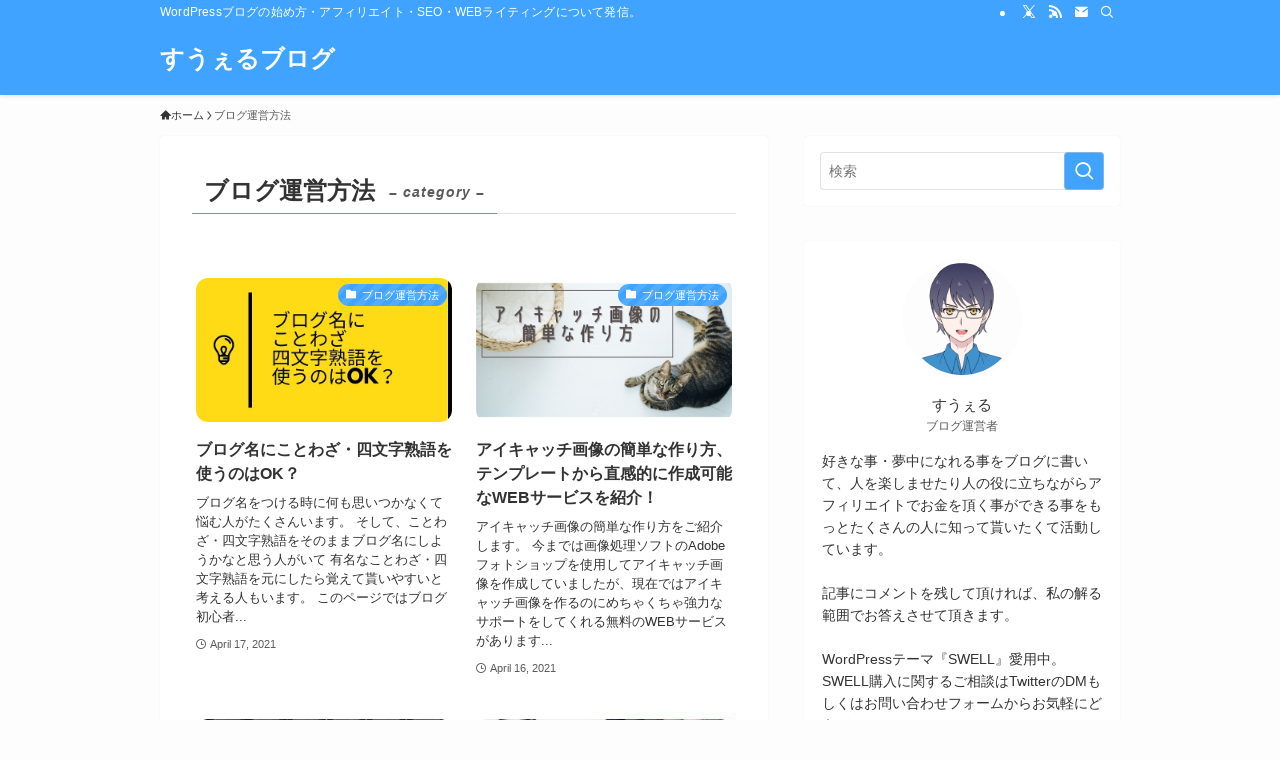

--- FILE ---
content_type: text/html; charset=UTF-8
request_url: https://swell-blog.com/category/blog-management-method/
body_size: 15968
content:
<!DOCTYPE html>
<html lang="ja" data-loaded="false" data-scrolled="false" data-spmenu="closed">
<head>
<meta charset="utf-8">
<meta name="format-detection" content="telephone=no">
<meta http-equiv="X-UA-Compatible" content="IE=edge">
<meta name="viewport" content="width=device-width, viewport-fit=cover">
<meta name='robots' content='max-image-preview:large' />
	<style>img:is([sizes="auto" i], [sizes^="auto," i]) { contain-intrinsic-size: 3000px 1500px }</style>
	<link rel='dns-prefetch' href='//www.google.com' />
<link rel="alternate" type="application/rss+xml" title="すうぇるブログ &raquo; フィード" href="https://swell-blog.com/feed/" />
<link rel="alternate" type="application/rss+xml" title="すうぇるブログ &raquo; コメントフィード" href="https://swell-blog.com/comments/feed/" />
<link rel="alternate" type="application/rss+xml" title="すうぇるブログ &raquo; ブログ運営方法 カテゴリーのフィード" href="https://swell-blog.com/category/blog-management-method/feed/" />

<!-- SEO SIMPLE PACK 3.2.1 -->
<title>ブログ運営方法 | すうぇるブログ</title>
<link rel="canonical" href="https://swell-blog.com/category/blog-management-method/">
<meta property="og:locale" content="ja_JP">
<meta property="og:type" content="website">
<meta property="og:title" content="ブログ運営方法 | すうぇるブログ">
<meta property="og:url" content="https://swell-blog.com/category/blog-management-method/">
<meta property="og:site_name" content="すうぇるブログ">
<meta name="twitter:card" content="summary_large_image">
<meta name="twitter:site" content="Swell_bloger">
<!-- / SEO SIMPLE PACK -->

<link rel='stylesheet' id='wp-block-library-css' href='https://swell-blog.com/wp-includes/css/dist/block-library/style.min.css?ver=6.8.3' type='text/css' media='all' />
<link rel='stylesheet' id='swell-icons-css' href='https://swell-blog.com/wp-content/themes/swell/build/css/swell-icons.css?ver=2.9.0' type='text/css' media='all' />
<link rel='stylesheet' id='main_style-css' href='https://swell-blog.com/wp-content/themes/swell/build/css/main.css?ver=2.9.0' type='text/css' media='all' />
<link rel='stylesheet' id='swell_blocks-css' href='https://swell-blog.com/wp-content/themes/swell/build/css/blocks.css?ver=2.9.0' type='text/css' media='all' />
<style id='swell_custom-inline-css' type='text/css'>
:root{--swl-fz--content:4vw;--swl-font_family:"游ゴシック体", "Yu Gothic", YuGothic, "Hiragino Kaku Gothic ProN", "Hiragino Sans", Meiryo, sans-serif;--swl-font_weight:500;--color_main:#3fa3ff;--color_text:#333;--color_link:#3fa3ff;--color_htag:#3fa3ff;--color_bg:#fdfdfd;--color_gradient1:#d8ffff;--color_gradient2:#87e7ff;--color_main_thin:rgba(79, 204, 255, 0.05 );--color_main_dark:rgba(47, 122, 191, 1 );--color_list_check:#3fa3ff;--color_list_num:#3fa3ff;--color_list_good:#86dd7b;--color_list_triangle:#f4e03a;--color_list_bad:#f36060;--color_faq_q:#d55656;--color_faq_a:#6599b7;--color_icon_good:#3cd250;--color_icon_good_bg:#ecffe9;--color_icon_bad:#4b73eb;--color_icon_bad_bg:#eafaff;--color_icon_info:#f578b4;--color_icon_info_bg:#fff0fa;--color_icon_announce:#ffa537;--color_icon_announce_bg:#fff5f0;--color_icon_pen:#7a7a7a;--color_icon_pen_bg:#f7f7f7;--color_icon_book:#787364;--color_icon_book_bg:#f8f6ef;--color_icon_point:#ffa639;--color_icon_check:#86d67c;--color_icon_batsu:#f36060;--color_icon_hatena:#5295cc;--color_icon_caution:#f7da38;--color_icon_memo:#84878a;--color_deep01:#dd1c1c;--color_deep02:#0066bf;--color_deep03:#45c413;--color_deep04:#f09f4d;--color_pale01:#fff2f0;--color_pale02:#f3f8fd;--color_pale03:#f1f9ee;--color_pale04:#fdf9ee;--color_mark_blue:#b7e3ff;--color_mark_green:#bdf9c3;--color_mark_yellow:#fcf69f;--color_mark_orange:#ffddbc;--border01:solid 1px var(--color_main);--border02:double 4px var(--color_main);--border03:dashed 2px var(--color_border);--border04:solid 4px var(--color_gray);--card_posts_thumb_ratio:56.25%;--list_posts_thumb_ratio:61.805%;--big_posts_thumb_ratio:56.25%;--thumb_posts_thumb_ratio:61.805%;--blogcard_thumb_ratio:56.25%;--color_header_bg:#3fa3ff;--color_header_text:#ffffff;--color_footer_bg:#3fa3ff;--color_footer_text:#ffffff;--container_size:960px;--article_size:880px;--logo_size_sp:48px;--logo_size_pc:40px;--logo_size_pcfix:32px;}.swl-cell-bg[data-icon="doubleCircle"]{--cell-icon-color:#ffc977}.swl-cell-bg[data-icon="circle"]{--cell-icon-color:#94e29c}.swl-cell-bg[data-icon="triangle"]{--cell-icon-color:#eeda2f}.swl-cell-bg[data-icon="close"]{--cell-icon-color:#ec9191}.swl-cell-bg[data-icon="hatena"]{--cell-icon-color:#93c9da}.swl-cell-bg[data-icon="check"]{--cell-icon-color:#94e29c}.swl-cell-bg[data-icon="line"]{--cell-icon-color:#9b9b9b}.cap_box[data-colset="col1"]{--capbox-color:#f59b5f;--capbox-color--bg:#fff8eb}.cap_box[data-colset="col2"]{--capbox-color:#dd3333;--capbox-color--bg:#ffffff}.cap_box[data-colset="col3"]{--capbox-color:#2fcd90;--capbox-color--bg:#eafaf2}.red_{--the-btn-color:#f74a4a;--the-btn-color2:#ffbc49;--the-solid-shadow: rgba(185, 56, 56, 1 )}.blue_{--the-btn-color:#338df4;--the-btn-color2:#35eaff;--the-solid-shadow: rgba(38, 106, 183, 1 )}.green_{--the-btn-color:#62d847;--the-btn-color2:#7bf7bd;--the-solid-shadow: rgba(74, 162, 53, 1 )}.is-style-btn_normal,.is-style-btn_shiny{--the-btn-bg: linear-gradient(100deg,var(--the-btn-color) 0%,var(--the-btn-color2) 100%)}.is-style-btn_normal{--the-btn-radius:80px}.is-style-btn_solid{--the-btn-radius:80px}.is-style-btn_shiny{--the-btn-radius:80px}.is-style-btn_line{--the-btn-radius:80px}.post_content blockquote{padding:1.5em 2em 1.5em 3em}.post_content blockquote::before{content:"";display:block;width:5px;height:calc(100% - 3em);top:1.5em;left:1.5em;border-left:solid 1px rgba(180,180,180,.75);border-right:solid 1px rgba(180,180,180,.75);}.mark_blue{background:repeating-linear-gradient(-45deg,var(--color_mark_blue),var(--color_mark_blue) 2px,transparent 2px,transparent 4px) no-repeat 0 .75em}.mark_green{background:repeating-linear-gradient(-45deg,var(--color_mark_green),var(--color_mark_green) 2px,transparent 2px,transparent 4px) no-repeat 0 .75em}.mark_yellow{background:repeating-linear-gradient(-45deg,var(--color_mark_yellow),var(--color_mark_yellow) 2px,transparent 2px,transparent 4px) no-repeat 0 .75em}.mark_orange{background:repeating-linear-gradient(-45deg,var(--color_mark_orange),var(--color_mark_orange) 2px,transparent 2px,transparent 4px) no-repeat 0 .75em}[class*="is-style-icon_"]{color:#333;border-width:0}[class*="is-style-big_icon_"]{border-width:2px;border-style:solid}[data-col="gray"] .c-balloon__text{background:#f7f7f7;border-color:#ccc}[data-col="gray"] .c-balloon__before{border-right-color:#f7f7f7}[data-col="green"] .c-balloon__text{background:#d1f8c2;border-color:#9ddd93}[data-col="green"] .c-balloon__before{border-right-color:#d1f8c2}[data-col="blue"] .c-balloon__text{background:#e2f6ff;border-color:#93d2f0}[data-col="blue"] .c-balloon__before{border-right-color:#e2f6ff}[data-col="red"] .c-balloon__text{background:#ffebeb;border-color:#f48789}[data-col="red"] .c-balloon__before{border-right-color:#ffebeb}[data-col="yellow"] .c-balloon__text{background:#f9f7d2;border-color:#fbe593}[data-col="yellow"] .c-balloon__before{border-right-color:#f9f7d2}.-type-list2 .p-postList__body::after,.-type-big .p-postList__body::after{content: "READ MORE »";}.c-postThumb__cat{background-color:#3fa3ff;color:#fff;background-image: repeating-linear-gradient(-45deg,rgba(255,255,255,.1),rgba(255,255,255,.1) 6px,transparent 6px,transparent 12px)}.post_content h2:where(:not([class^="swell-block-"]):not(.faq_q):not(.p-postList__title)){background:var(--color_htag);padding:.75em 1em;color:#fff}.post_content h2:where(:not([class^="swell-block-"]):not(.faq_q):not(.p-postList__title))::before{position:absolute;display:block;pointer-events:none;content:"";top:-4px;left:0;width:100%;height:calc(100% + 4px);box-sizing:content-box;border-top:solid 2px var(--color_htag);border-bottom:solid 2px var(--color_htag)}.post_content h3:where(:not([class^="swell-block-"]):not(.faq_q):not(.p-postList__title)){padding:0 .5em .5em}.post_content h3:where(:not([class^="swell-block-"]):not(.faq_q):not(.p-postList__title))::before{content:"";width:100%;height:2px;background: repeating-linear-gradient(90deg, var(--color_htag) 0%, var(--color_htag) 29.3%, rgba(150,150,150,.2) 29.3%, rgba(150,150,150,.2) 100%)}.post_content h4:where(:not([class^="swell-block-"]):not(.faq_q):not(.p-postList__title)){padding:0 0 0 16px;border-left:solid 2px var(--color_htag)}.l-header{box-shadow: 0 1px 4px rgba(0,0,0,.12)}.l-header__bar{color:#fff;background:var(--color_main)}.l-header__menuBtn{order:1}.l-header__customBtn{order:3}.c-gnav a::after{background:var(--color_main);width:100%;height:2px;transform:scaleX(0)}.p-spHeadMenu .menu-item.-current{border-bottom-color:var(--color_main)}.c-gnav > li:hover > a::after,.c-gnav > .-current > a::after{transform: scaleX(1)}.c-gnav .sub-menu{color:#333;background:#fff}#pagetop{border-radius:50%}.c-widget__title.-spmenu{padding:.5em .75em;border-radius:var(--swl-radius--2, 0px);background:var(--color_main);color:#fff;}.c-widget__title.-footer{padding:.5em}.c-widget__title.-footer::before{content:"";bottom:0;left:0;width:40%;z-index:1;background:var(--color_main)}.c-widget__title.-footer::after{content:"";bottom:0;left:0;width:100%;background:var(--color_border)}.c-secTitle{border-left:solid 2px var(--color_main);padding:0em .75em}.p-spMenu{color:#333}.p-spMenu__inner::before{background:#fdfdfd;opacity:1}.p-spMenu__overlay{background:#000;opacity:0.6}[class*="page-numbers"]{border-radius:50%;margin:4px;color:#fff;background-color:#dedede}.l-topTitleArea.c-filterLayer::before{background-color:#000;opacity:0.2;content:""}@media screen and (min-width: 960px){:root{}}@media screen and (max-width: 959px){:root{}.l-header__logo{order:2;text-align:center}}@media screen and (min-width: 600px){:root{--swl-fz--content:16px;}}@media screen and (max-width: 599px){:root{}}@media (min-width: 1088px) {.alignwide{left:-100px;width:calc(100% + 200px);}}@media (max-width: 1088px) {.-sidebar-off .swell-block-fullWide__inner.l-container .alignwide{left:0px;width:100%;}}:root{--swl-radius--2:2px;--swl-radius--4:4px;--swl-radius--8:8px}.c-categoryList__link,.c-tagList__link,.tag-cloud-link{border-radius:16px;padding:6px 10px}.-related .p-postList__thumb,.is-style-bg_gray,.is-style-bg_main,.is-style-bg_main_thin,.is-style-bg_stripe,.is-style-border_dg,.is-style-border_dm,.is-style-border_sg,.is-style-border_sm,.is-style-dent_box,.is-style-note_box,.is-style-stitch,[class*=is-style-big_icon_],input[type=number],input[type=text],textarea{border-radius:4px}.-ps-style-img .p-postList__link,.-type-thumb .p-postList__link,.p-postList__thumb{border-radius:12px;overflow:hidden;z-index:0}.c-widget .-type-list.-w-ranking .p-postList__item:before{border-radius:16px;left:2px;top:2px}.c-widget .-type-card.-w-ranking .p-postList__item:before{border-radius:0 0 4px 4px}.c-postThumb__cat{border-radius:16px;margin:.5em;padding:0 8px}.cap_box_ttl{border-radius:2px 2px 0 0}.cap_box_content{border-radius:0 0 2px 2px}.cap_box.is-style-small_ttl .cap_box_content{border-radius:0 2px 2px 2px}.cap_box.is-style-inner .cap_box_content,.cap_box.is-style-onborder_ttl .cap_box_content,.cap_box.is-style-onborder_ttl2 .cap_box_content,.cap_box.is-style-onborder_ttl2 .cap_box_ttl,.cap_box.is-style-shadow{border-radius:2px}.is-style-more_btn a,.p-postList__body:after,.submit{border-radius:40px}@media (min-width:960px){#sidebar .-type-list .p-postList__thumb{border-radius:8px}}@media not all and (min-width:960px){.-ps-style-img .p-postList__link,.-type-thumb .p-postList__link,.p-postList__thumb{border-radius:8px}}.l-header__bar{position:relative;width:100%}.l-header__bar .c-catchphrase{color:inherit;font-size:12px;letter-spacing:var(--swl-letter_spacing,.2px);line-height:14px;margin-right:auto;overflow:hidden;padding:4px 0;white-space:nowrap;width:50%}.l-header__bar .c-iconList .c-iconList__link{margin:0;padding:4px 6px}.l-header__barInner{align-items:center;display:flex;justify-content:flex-end}@media (min-width:960px){.-series .l-header__inner{align-items:stretch;display:flex}.-series .l-header__logo{align-items:center;display:flex;flex-wrap:wrap;margin-right:24px;padding:16px 0}.-series .l-header__logo .c-catchphrase{font-size:13px;padding:4px 0}.-series .c-headLogo{margin-right:16px}.-series-right .l-header__inner{justify-content:space-between}.-series-right .c-gnavWrap{margin-left:auto}.-series-right .w-header{margin-left:12px}.-series-left .w-header{margin-left:auto}}@media (min-width:960px) and (min-width:600px){.-series .c-headLogo{max-width:400px}}.c-gnav .sub-menu a:before,.c-listMenu a:before{-webkit-font-smoothing:antialiased;-moz-osx-font-smoothing:grayscale;font-family:icomoon!important;font-style:normal;font-variant:normal;font-weight:400;line-height:1;text-transform:none}.c-submenuToggleBtn{display:none}.c-listMenu a{padding:.75em 1em .75em 1.5em;transition:padding .25s}.c-listMenu a:hover{padding-left:1.75em;padding-right:.75em}.c-gnav .sub-menu a:before,.c-listMenu a:before{color:inherit;content:"\e921";display:inline-block;left:2px;position:absolute;top:50%;-webkit-transform:translateY(-50%);transform:translateY(-50%);vertical-align:middle}.widget_categories>ul>.cat-item>a,.wp-block-categories-list>li>a{padding-left:1.75em}.c-listMenu .children,.c-listMenu .sub-menu{margin:0}.c-listMenu .children a,.c-listMenu .sub-menu a{font-size:.9em;padding-left:2.5em}.c-listMenu .children a:before,.c-listMenu .sub-menu a:before{left:1em}.c-listMenu .children a:hover,.c-listMenu .sub-menu a:hover{padding-left:2.75em}.c-listMenu .children ul a,.c-listMenu .sub-menu ul a{padding-left:3.25em}.c-listMenu .children ul a:before,.c-listMenu .sub-menu ul a:before{left:1.75em}.c-listMenu .children ul a:hover,.c-listMenu .sub-menu ul a:hover{padding-left:3.5em}.c-gnav li:hover>.sub-menu{opacity:1;visibility:visible}.c-gnav .sub-menu:before{background:inherit;content:"";height:100%;left:0;position:absolute;top:0;width:100%;z-index:0}.c-gnav .sub-menu .sub-menu{left:100%;top:0;z-index:-1}.c-gnav .sub-menu a{padding-left:2em}.c-gnav .sub-menu a:before{left:.5em}.c-gnav .sub-menu a:hover .ttl{left:4px}:root{--color_content_bg:#fff;}.c-widget__title.-side{padding:0 .5em .5em}.c-widget__title.-side::before{content:"";bottom:0;left:0;width:40%;z-index:1;background:var(--color_main)}.c-widget__title.-side::after{content:"";bottom:0;left:0;width:100%;background:var(--color_border)}@media screen and (min-width: 960px){:root{}}@media screen and (max-width: 959px){:root{}}@media screen and (min-width: 600px){:root{}}@media screen and (max-width: 599px){:root{}}.l-content{padding-top:4vw}.p-breadcrumb+.l-content{padding-top:0}.-frame-on .l-mainContent{background:#fff;border-radius:var(--swl-radius--4,0);padding:3vw}.-frame-on-sidebar #sidebar .c-widget{background:#fff;border-radius:var(--swl-radius--4,0);padding:16px}.-frame-on-sidebar #sidebar .widget_swell_prof_widget{padding:0!important}.-frame-on-sidebar #sidebar .p-profileBox{background:#fff;border:none;color:#333}.-frame-on-sidebar #sidebar .calendar_wrap{border:none;padding:0}.-frame-border .l-mainContent,.-frame-border.-frame-on-sidebar #sidebar .c-widget{box-shadow:0 0 1px var(--swl-color_shadow)}.swell-block-fullWide__inner .alignwide{left:0;width:100%}.swell-block-fullWide__inner .alignfull{left:calc(0px - var(--swl-fw_inner_pad, 0))!important;margin-left:0!important;margin-right:0!important;width:calc(100% + var(--swl-fw_inner_pad, 0)*2)!important}@media not all and (min-width:960px){.alignwide,.l-content .alignfull{left:-3vw;width:calc(100% + 6vw)}.l-content{padding-left:2vw;padding-right:2vw}.-frame-on{--swl-pad_container:2vw;--swl-h2-margin--x:-3vw}.-frame-off-sidebar .l-sidebar{padding-left:1vw;padding-right:1vw}.swell-block-fullWide__inner.l-article{--swl-fw_inner_pad:calc(var(--swl-pad_container, 2vw) + 3vw)}.swell-block-fullWide__inner.l-container{--swl-fw_inner_pad:var(--swl-pad_container,2vw)}.swell-block-fullWide__inner.l-article .alignwide{left:-1.5vw;width:calc(100% + 3vw)}}@media (min-width:960px){.alignwide,.l-content .alignfull{left:-48px;width:calc(100% + 96px)}.l-content .c-widget .alignfull{left:-32px;width:calc(100% + 64px)}.-frame-on .l-mainContent{padding:32px}.swell-block-fullWide__inner.l-article{--swl-fw_inner_pad:calc(var(--swl-pad_post_content) + 32px)}.swell-block-fullWide__inner.l-container{--swl-fw_inner_pad:16px}.swell-block-fullWide__inner.l-article .alignwide{left:-16px;width:calc(100% + 32px)}}@media (min-width:600px){.l-content{padding-top:2em}}.-index-off .p-toc,.swell-toc-placeholder:empty{display:none}.p-toc.-modal{height:100%;margin:0;overflow-y:auto;padding:0}#main_content .p-toc{border-radius:var(--swl-radius--2,0);margin:4em auto;max-width:800px}#sidebar .p-toc{margin-top:-.5em}.p-toc .__pn:before{content:none!important;counter-increment:none}.p-toc .__prev{margin:0 0 1em}.p-toc .__next{margin:1em 0 0}.p-toc.is-omitted:not([data-omit=ct]) [data-level="2"] .p-toc__childList{height:0;margin-bottom:-.5em;visibility:hidden}.p-toc.is-omitted:not([data-omit=nest]){position:relative}.p-toc.is-omitted:not([data-omit=nest]):before{background:linear-gradient(hsla(0,0%,100%,0),var(--color_bg));bottom:5em;content:"";height:4em;left:0;opacity:.75;pointer-events:none;position:absolute;width:100%;z-index:1}.p-toc.is-omitted:not([data-omit=nest]):after{background:var(--color_bg);bottom:0;content:"";height:5em;left:0;opacity:.75;position:absolute;width:100%;z-index:1}.p-toc.is-omitted:not([data-omit=nest]) .__next,.p-toc.is-omitted:not([data-omit=nest]) [data-omit="1"]{display:none}.p-toc .p-toc__expandBtn{background-color:#f7f7f7;border:rgba(0,0,0,.2);border-radius:5em;box-shadow:0 0 0 1px #bbb;color:#333;display:block;font-size:14px;line-height:1.5;margin:.75em auto 0;min-width:6em;padding:.5em 1em;position:relative;transition:box-shadow .25s;z-index:2}.p-toc[data-omit=nest] .p-toc__expandBtn{display:inline-block;font-size:13px;margin:0 0 0 1.25em;padding:.5em .75em}.p-toc:not([data-omit=nest]) .p-toc__expandBtn:after,.p-toc:not([data-omit=nest]) .p-toc__expandBtn:before{border-top-color:inherit;border-top-style:dotted;border-top-width:3px;content:"";display:block;height:1px;position:absolute;top:calc(50% - 1px);transition:border-color .25s;width:100%;width:22px}.p-toc:not([data-omit=nest]) .p-toc__expandBtn:before{right:calc(100% + 1em)}.p-toc:not([data-omit=nest]) .p-toc__expandBtn:after{left:calc(100% + 1em)}.p-toc.is-expanded .p-toc__expandBtn{border-color:transparent}.p-toc__ttl{display:block;font-size:1.2em;line-height:1;position:relative;text-align:center}.p-toc__ttl:before{content:"\e918";display:inline-block;font-family:icomoon;margin-right:.5em;padding-bottom:2px;vertical-align:middle}#index_modal .p-toc__ttl{margin-bottom:.5em}.p-toc__list li{line-height:1.6}.p-toc__list>li+li{margin-top:.5em}.p-toc__list .p-toc__childList{padding-left:.5em}.p-toc__list [data-level="3"]{font-size:.9em}.p-toc__list .mininote{display:none}.post_content .p-toc__list{padding-left:0}#sidebar .p-toc__list{margin-bottom:0}#sidebar .p-toc__list .p-toc__childList{padding-left:0}.p-toc__link{color:inherit;font-size:inherit;text-decoration:none}.p-toc__link:hover{opacity:.8}.p-toc.-capbox{border:1px solid var(--color_main);overflow:hidden;padding:0 1em 1.5em}.p-toc.-capbox .p-toc__ttl{background-color:var(--color_main);color:#fff;margin:0 -1.5em 1.25em;padding:.5em}.p-toc.-capbox .p-toc__list{padding:0}@media (min-width:960px){#main_content .p-toc{width:92%}}@media (hover:hover){.p-toc .p-toc__expandBtn:hover{border-color:transparent;box-shadow:0 0 0 2px currentcolor}}@media (min-width:600px){.p-toc.-capbox .p-toc__list{padding-left:.25em}}
</style>
<link rel='stylesheet' id='swell-parts/footer-css' href='https://swell-blog.com/wp-content/themes/swell/build/css/modules/parts/footer.css?ver=2.9.0' type='text/css' media='all' />
<link rel='stylesheet' id='swell-page/term-css' href='https://swell-blog.com/wp-content/themes/swell/build/css/modules/page/term.css?ver=2.9.0' type='text/css' media='all' />
<style id='classic-theme-styles-inline-css' type='text/css'>
/*! This file is auto-generated */
.wp-block-button__link{color:#fff;background-color:#32373c;border-radius:9999px;box-shadow:none;text-decoration:none;padding:calc(.667em + 2px) calc(1.333em + 2px);font-size:1.125em}.wp-block-file__button{background:#32373c;color:#fff;text-decoration:none}
</style>
<style id='global-styles-inline-css' type='text/css'>
:root{--wp--preset--aspect-ratio--square: 1;--wp--preset--aspect-ratio--4-3: 4/3;--wp--preset--aspect-ratio--3-4: 3/4;--wp--preset--aspect-ratio--3-2: 3/2;--wp--preset--aspect-ratio--2-3: 2/3;--wp--preset--aspect-ratio--16-9: 16/9;--wp--preset--aspect-ratio--9-16: 9/16;--wp--preset--color--black: #000;--wp--preset--color--cyan-bluish-gray: #abb8c3;--wp--preset--color--white: #fff;--wp--preset--color--pale-pink: #f78da7;--wp--preset--color--vivid-red: #cf2e2e;--wp--preset--color--luminous-vivid-orange: #ff6900;--wp--preset--color--luminous-vivid-amber: #fcb900;--wp--preset--color--light-green-cyan: #7bdcb5;--wp--preset--color--vivid-green-cyan: #00d084;--wp--preset--color--pale-cyan-blue: #8ed1fc;--wp--preset--color--vivid-cyan-blue: #0693e3;--wp--preset--color--vivid-purple: #9b51e0;--wp--preset--color--swl-main: var(--color_main);--wp--preset--color--swl-main-thin: var(--color_main_thin);--wp--preset--color--swl-gray: var(--color_gray);--wp--preset--color--swl-deep-01: var(--color_deep01);--wp--preset--color--swl-deep-02: var(--color_deep02);--wp--preset--color--swl-deep-03: var(--color_deep03);--wp--preset--color--swl-deep-04: var(--color_deep04);--wp--preset--color--swl-pale-01: var(--color_pale01);--wp--preset--color--swl-pale-02: var(--color_pale02);--wp--preset--color--swl-pale-03: var(--color_pale03);--wp--preset--color--swl-pale-04: var(--color_pale04);--wp--preset--gradient--vivid-cyan-blue-to-vivid-purple: linear-gradient(135deg,rgba(6,147,227,1) 0%,rgb(155,81,224) 100%);--wp--preset--gradient--light-green-cyan-to-vivid-green-cyan: linear-gradient(135deg,rgb(122,220,180) 0%,rgb(0,208,130) 100%);--wp--preset--gradient--luminous-vivid-amber-to-luminous-vivid-orange: linear-gradient(135deg,rgba(252,185,0,1) 0%,rgba(255,105,0,1) 100%);--wp--preset--gradient--luminous-vivid-orange-to-vivid-red: linear-gradient(135deg,rgba(255,105,0,1) 0%,rgb(207,46,46) 100%);--wp--preset--gradient--very-light-gray-to-cyan-bluish-gray: linear-gradient(135deg,rgb(238,238,238) 0%,rgb(169,184,195) 100%);--wp--preset--gradient--cool-to-warm-spectrum: linear-gradient(135deg,rgb(74,234,220) 0%,rgb(151,120,209) 20%,rgb(207,42,186) 40%,rgb(238,44,130) 60%,rgb(251,105,98) 80%,rgb(254,248,76) 100%);--wp--preset--gradient--blush-light-purple: linear-gradient(135deg,rgb(255,206,236) 0%,rgb(152,150,240) 100%);--wp--preset--gradient--blush-bordeaux: linear-gradient(135deg,rgb(254,205,165) 0%,rgb(254,45,45) 50%,rgb(107,0,62) 100%);--wp--preset--gradient--luminous-dusk: linear-gradient(135deg,rgb(255,203,112) 0%,rgb(199,81,192) 50%,rgb(65,88,208) 100%);--wp--preset--gradient--pale-ocean: linear-gradient(135deg,rgb(255,245,203) 0%,rgb(182,227,212) 50%,rgb(51,167,181) 100%);--wp--preset--gradient--electric-grass: linear-gradient(135deg,rgb(202,248,128) 0%,rgb(113,206,126) 100%);--wp--preset--gradient--midnight: linear-gradient(135deg,rgb(2,3,129) 0%,rgb(40,116,252) 100%);--wp--preset--font-size--small: 0.9em;--wp--preset--font-size--medium: 1.1em;--wp--preset--font-size--large: 1.25em;--wp--preset--font-size--x-large: 42px;--wp--preset--font-size--xs: 0.75em;--wp--preset--font-size--huge: 1.6em;--wp--preset--spacing--20: 0.44rem;--wp--preset--spacing--30: 0.67rem;--wp--preset--spacing--40: 1rem;--wp--preset--spacing--50: 1.5rem;--wp--preset--spacing--60: 2.25rem;--wp--preset--spacing--70: 3.38rem;--wp--preset--spacing--80: 5.06rem;--wp--preset--shadow--natural: 6px 6px 9px rgba(0, 0, 0, 0.2);--wp--preset--shadow--deep: 12px 12px 50px rgba(0, 0, 0, 0.4);--wp--preset--shadow--sharp: 6px 6px 0px rgba(0, 0, 0, 0.2);--wp--preset--shadow--outlined: 6px 6px 0px -3px rgba(255, 255, 255, 1), 6px 6px rgba(0, 0, 0, 1);--wp--preset--shadow--crisp: 6px 6px 0px rgba(0, 0, 0, 1);}:where(.is-layout-flex){gap: 0.5em;}:where(.is-layout-grid){gap: 0.5em;}body .is-layout-flex{display: flex;}.is-layout-flex{flex-wrap: wrap;align-items: center;}.is-layout-flex > :is(*, div){margin: 0;}body .is-layout-grid{display: grid;}.is-layout-grid > :is(*, div){margin: 0;}:where(.wp-block-columns.is-layout-flex){gap: 2em;}:where(.wp-block-columns.is-layout-grid){gap: 2em;}:where(.wp-block-post-template.is-layout-flex){gap: 1.25em;}:where(.wp-block-post-template.is-layout-grid){gap: 1.25em;}.has-black-color{color: var(--wp--preset--color--black) !important;}.has-cyan-bluish-gray-color{color: var(--wp--preset--color--cyan-bluish-gray) !important;}.has-white-color{color: var(--wp--preset--color--white) !important;}.has-pale-pink-color{color: var(--wp--preset--color--pale-pink) !important;}.has-vivid-red-color{color: var(--wp--preset--color--vivid-red) !important;}.has-luminous-vivid-orange-color{color: var(--wp--preset--color--luminous-vivid-orange) !important;}.has-luminous-vivid-amber-color{color: var(--wp--preset--color--luminous-vivid-amber) !important;}.has-light-green-cyan-color{color: var(--wp--preset--color--light-green-cyan) !important;}.has-vivid-green-cyan-color{color: var(--wp--preset--color--vivid-green-cyan) !important;}.has-pale-cyan-blue-color{color: var(--wp--preset--color--pale-cyan-blue) !important;}.has-vivid-cyan-blue-color{color: var(--wp--preset--color--vivid-cyan-blue) !important;}.has-vivid-purple-color{color: var(--wp--preset--color--vivid-purple) !important;}.has-black-background-color{background-color: var(--wp--preset--color--black) !important;}.has-cyan-bluish-gray-background-color{background-color: var(--wp--preset--color--cyan-bluish-gray) !important;}.has-white-background-color{background-color: var(--wp--preset--color--white) !important;}.has-pale-pink-background-color{background-color: var(--wp--preset--color--pale-pink) !important;}.has-vivid-red-background-color{background-color: var(--wp--preset--color--vivid-red) !important;}.has-luminous-vivid-orange-background-color{background-color: var(--wp--preset--color--luminous-vivid-orange) !important;}.has-luminous-vivid-amber-background-color{background-color: var(--wp--preset--color--luminous-vivid-amber) !important;}.has-light-green-cyan-background-color{background-color: var(--wp--preset--color--light-green-cyan) !important;}.has-vivid-green-cyan-background-color{background-color: var(--wp--preset--color--vivid-green-cyan) !important;}.has-pale-cyan-blue-background-color{background-color: var(--wp--preset--color--pale-cyan-blue) !important;}.has-vivid-cyan-blue-background-color{background-color: var(--wp--preset--color--vivid-cyan-blue) !important;}.has-vivid-purple-background-color{background-color: var(--wp--preset--color--vivid-purple) !important;}.has-black-border-color{border-color: var(--wp--preset--color--black) !important;}.has-cyan-bluish-gray-border-color{border-color: var(--wp--preset--color--cyan-bluish-gray) !important;}.has-white-border-color{border-color: var(--wp--preset--color--white) !important;}.has-pale-pink-border-color{border-color: var(--wp--preset--color--pale-pink) !important;}.has-vivid-red-border-color{border-color: var(--wp--preset--color--vivid-red) !important;}.has-luminous-vivid-orange-border-color{border-color: var(--wp--preset--color--luminous-vivid-orange) !important;}.has-luminous-vivid-amber-border-color{border-color: var(--wp--preset--color--luminous-vivid-amber) !important;}.has-light-green-cyan-border-color{border-color: var(--wp--preset--color--light-green-cyan) !important;}.has-vivid-green-cyan-border-color{border-color: var(--wp--preset--color--vivid-green-cyan) !important;}.has-pale-cyan-blue-border-color{border-color: var(--wp--preset--color--pale-cyan-blue) !important;}.has-vivid-cyan-blue-border-color{border-color: var(--wp--preset--color--vivid-cyan-blue) !important;}.has-vivid-purple-border-color{border-color: var(--wp--preset--color--vivid-purple) !important;}.has-vivid-cyan-blue-to-vivid-purple-gradient-background{background: var(--wp--preset--gradient--vivid-cyan-blue-to-vivid-purple) !important;}.has-light-green-cyan-to-vivid-green-cyan-gradient-background{background: var(--wp--preset--gradient--light-green-cyan-to-vivid-green-cyan) !important;}.has-luminous-vivid-amber-to-luminous-vivid-orange-gradient-background{background: var(--wp--preset--gradient--luminous-vivid-amber-to-luminous-vivid-orange) !important;}.has-luminous-vivid-orange-to-vivid-red-gradient-background{background: var(--wp--preset--gradient--luminous-vivid-orange-to-vivid-red) !important;}.has-very-light-gray-to-cyan-bluish-gray-gradient-background{background: var(--wp--preset--gradient--very-light-gray-to-cyan-bluish-gray) !important;}.has-cool-to-warm-spectrum-gradient-background{background: var(--wp--preset--gradient--cool-to-warm-spectrum) !important;}.has-blush-light-purple-gradient-background{background: var(--wp--preset--gradient--blush-light-purple) !important;}.has-blush-bordeaux-gradient-background{background: var(--wp--preset--gradient--blush-bordeaux) !important;}.has-luminous-dusk-gradient-background{background: var(--wp--preset--gradient--luminous-dusk) !important;}.has-pale-ocean-gradient-background{background: var(--wp--preset--gradient--pale-ocean) !important;}.has-electric-grass-gradient-background{background: var(--wp--preset--gradient--electric-grass) !important;}.has-midnight-gradient-background{background: var(--wp--preset--gradient--midnight) !important;}.has-small-font-size{font-size: var(--wp--preset--font-size--small) !important;}.has-medium-font-size{font-size: var(--wp--preset--font-size--medium) !important;}.has-large-font-size{font-size: var(--wp--preset--font-size--large) !important;}.has-x-large-font-size{font-size: var(--wp--preset--font-size--x-large) !important;}
:where(.wp-block-post-template.is-layout-flex){gap: 1.25em;}:where(.wp-block-post-template.is-layout-grid){gap: 1.25em;}
:where(.wp-block-columns.is-layout-flex){gap: 2em;}:where(.wp-block-columns.is-layout-grid){gap: 2em;}
:root :where(.wp-block-pullquote){font-size: 1.5em;line-height: 1.6;}
</style>
<link rel='stylesheet' id='ponhiro-blocks-front-css' href='https://swell-blog.com/wp-content/plugins/useful-blocks/dist/css/front.css?ver=1.7.4' type='text/css' media='all' />
<style id='ponhiro-blocks-front-inline-css' type='text/css'>
:root{--pb_colset_yellow:#fdc44f;--pb_colset_yellow_thin:#fef9ed;--pb_colset_yellow_dark:#b4923a;--pb_colset_pink:#fd9392;--pb_colset_pink_thin:#ffefef;--pb_colset_pink_dark:#d07373;--pb_colset_green:#91c13e;--pb_colset_green_thin:#f2f8e8;--pb_colset_green_dark:#61841f;--pb_colset_blue:#6fc7e1;--pb_colset_blue_thin:#f0f9fc;--pb_colset_blue_dark:#419eb9;--pb_colset_cvbox_01_bg:#f5f5f5;--pb_colset_cvbox_01_list:#3190b7;--pb_colset_cvbox_01_btn:#91c13e;--pb_colset_cvbox_01_shadow:#628328;--pb_colset_cvbox_01_note:#fdc44f;--pb_colset_compare_01_l:#6fc7e1;--pb_colset_compare_01_l_bg:#f0f9fc;--pb_colset_compare_01_r:#ffa883;--pb_colset_compare_01_r_bg:#fff6f2;--pb_colset_iconbox_01:#6e828a;--pb_colset_iconbox_01_bg:#fff;--pb_colset_iconbox_01_icon:#ee8f81;--pb_colset_bargraph_01:#9dd9dd;--pb_colset_bargraph_01_bg:#fafafa;--pb_colset_bar_01:#f8db92;--pb_colset_bar_02:#fda9a8;--pb_colset_bar_03:#bdda8b;--pb_colset_bar_04:#a1c6f1;--pb_colset_rating_01_bg:#fafafa;--pb_colset_rating_01_text:#71828a;--pb_colset_rating_01_label:#71828a;--pb_colset_rating_01_point:#ee8f81;}.pb-iconbox__figure[data-iconset="01"]{background-image: url(https://swell-blog.com/wp-content/plugins/useful-blocks/assets/img/a_person.png)}.pb-iconbox__figure[data-iconset="02"]{background-image: url(https://swell-blog.com/wp-content/plugins/useful-blocks/assets/img/a_person.png)}.pb-iconbox__figure[data-iconset="03"]{background-image: url(https://swell-blog.com/wp-content/plugins/useful-blocks/assets/img/a_person.png)}.pb-iconbox__figure[data-iconset="04"]{background-image: url(https://swell-blog.com/wp-content/plugins/useful-blocks/assets/img/a_person.png)}
</style>

<noscript><link href="https://swell-blog.com/wp-content/themes/swell/build/css/noscript.css" rel="stylesheet"></noscript>
<link rel="https://api.w.org/" href="https://swell-blog.com/wp-json/" /><link rel="alternate" title="JSON" type="application/json" href="https://swell-blog.com/wp-json/wp/v2/categories/5" /><style type="text/css">.recentcomments a{display:inline !important;padding:0 !important;margin:0 !important;}</style><style type="text/css">.broken_link, a.broken_link {
	text-decoration: line-through;
}</style><link rel="icon" href="https://swell-blog.com/wp-content/uploads/2021/04/cropped-swellfabicon-32x32.png" sizes="32x32" />
<link rel="icon" href="https://swell-blog.com/wp-content/uploads/2021/04/cropped-swellfabicon-192x192.png" sizes="192x192" />
<link rel="apple-touch-icon" href="https://swell-blog.com/wp-content/uploads/2021/04/cropped-swellfabicon-180x180.png" />
<meta name="msapplication-TileImage" content="https://swell-blog.com/wp-content/uploads/2021/04/cropped-swellfabicon-270x270.png" />

<link rel="stylesheet" href="https://swell-blog.com/wp-content/themes/swell/build/css/print.css" media="print" >
<!-- Global site tag (gtag.js) - Google Analytics -->
<script async src="https://www.googletagmanager.com/gtag/js?id=G-RVKHC7MJ99"></script>
<script>
  window.dataLayer = window.dataLayer || [];
  function gtag(){dataLayer.push(arguments);}
  gtag('js', new Date());

  gtag('config', 'G-RVKHC7MJ99');
</script>
<meta name="p:domain_verify" content="1a08b67191427d1378384831b6719edb"/>
<script async defer data-pin-hover="true" data-pin-tall="true" src="//assets.pinterest.com/js/pinit.js"></script>
</head>
<body>
<div id="body_wrap" class="archive category category-blog-management-method category-5 wp-theme-swell -index-off -sidebar-on -frame-on -frame-on-sidebar -frame-border id_5" >
<div id="sp_menu" class="p-spMenu -left">
	<div class="p-spMenu__inner">
		<div class="p-spMenu__closeBtn">
			<button class="c-iconBtn -menuBtn c-plainBtn" data-onclick="toggleMenu" aria-label="メニューを閉じる">
				<i class="c-iconBtn__icon icon-close-thin"></i>
			</button>
		</div>
		<div class="p-spMenu__body">
			<div class="c-widget__title -spmenu">
				MENU			</div>
			<div class="p-spMenu__nav">
							</div>
					</div>
	</div>
	<div class="p-spMenu__overlay c-overlay" data-onclick="toggleMenu"></div>
</div>
<header id="header" class="l-header -series -series-right" data-spfix="0">
	<div class="l-header__bar pc_">
	<div class="l-header__barInner l-container">
		<div class="c-catchphrase">WordPressブログの始め方・アフィリエイト・SEO・WEBライティングについて発信。</div><ul class="c-iconList">
						<li class="c-iconList__item -twitter-x">
						<a href="https://twitter.com/Swell_bloger" target="_blank" rel="noopener" class="c-iconList__link u-fz-14 hov-flash" aria-label="twitter-x">
							<i class="c-iconList__icon icon-twitter-x" role="presentation"></i>
						</a>
					</li>
									<li class="c-iconList__item -rss">
						<a href="https://swell-blog.com/feed/" target="_blank" rel="noopener" class="c-iconList__link u-fz-14 hov-flash" aria-label="rss">
							<i class="c-iconList__icon icon-rss" role="presentation"></i>
						</a>
					</li>
									<li class="c-iconList__item -contact">
						<a href="https://swell-blog.com/contact/" target="_blank" rel="noopener" class="c-iconList__link u-fz-14 hov-flash" aria-label="contact">
							<i class="c-iconList__icon icon-contact" role="presentation"></i>
						</a>
					</li>
									<li class="c-iconList__item -search">
						<button class="c-iconList__link c-plainBtn u-fz-14 hov-flash" data-onclick="toggleSearch" aria-label="検索">
							<i class="c-iconList__icon icon-search" role="presentation"></i>
						</button>
					</li>
				</ul>
	</div>
</div>
	<div class="l-header__inner l-container">
		<div class="l-header__logo">
			<div class="c-headLogo -txt"><a href="https://swell-blog.com/" title="すうぇるブログ" class="c-headLogo__link" rel="home">すうぇるブログ</a></div>					</div>
		<nav id="gnav" class="l-header__gnav c-gnavWrap">
					<ul class="c-gnav">
								</ul>
			</nav>
		<div class="l-header__customBtn sp_">
			<button class="c-iconBtn c-plainBtn" data-onclick="toggleSearch" aria-label="検索ボタン">
			<i class="c-iconBtn__icon icon-search"></i>
					</button>
	</div>
<div class="l-header__menuBtn sp_">
	<button class="c-iconBtn -menuBtn c-plainBtn" data-onclick="toggleMenu" aria-label="メニューボタン">
		<i class="c-iconBtn__icon icon-menu-thin"></i>
			</button>
</div>
	</div>
	</header>
<div id="breadcrumb" class="p-breadcrumb -bg-on"><ol class="p-breadcrumb__list l-container"><li class="p-breadcrumb__item"><a href="https://swell-blog.com/" class="p-breadcrumb__text"><span class="__home icon-home"> ホーム</span></a></li><li class="p-breadcrumb__item"><span class="p-breadcrumb__text">ブログ運営方法</span></li></ol></div><div id="content" class="l-content l-container" >
<main id="main_content" class="l-mainContent l-article">
	<div class="l-mainContent__inner">
		<h1 class="c-pageTitle" data-style="b_bottom"><span class="c-pageTitle__inner">ブログ運営方法<small class="c-pageTitle__subTitle u-fz-14">– category –</small></span></h1>		<div class="p-termContent l-parent">
					<div class="c-tabBody p-postListTabBody">
				<div id="post_list_tab_1" class="c-tabBody__item" aria-hidden="false">
				<ul class="p-postList -type-card -pc-col2 -sp-col1"><li class="p-postList__item">
	<a href="https://swell-blog.com/blogname-saying/" class="p-postList__link">
		<div class="p-postList__thumb c-postThumb">
	<figure class="c-postThumb__figure">
		<img width="640" height="360"  src="[data-uri]" alt="" class="c-postThumb__img u-obf-cover lazyload" sizes="(min-width: 960px) 400px, 100vw" data-src="https://swell-blog.com/wp-content/uploads/2021/04/54fbc18d925d2bce12fa890653af5035.jpg" data-srcset="https://swell-blog.com/wp-content/uploads/2021/04/54fbc18d925d2bce12fa890653af5035.jpg 640w, https://swell-blog.com/wp-content/uploads/2021/04/54fbc18d925d2bce12fa890653af5035-300x169.jpg 300w" data-aspectratio="640/360" ><noscript><img src="https://swell-blog.com/wp-content/uploads/2021/04/54fbc18d925d2bce12fa890653af5035.jpg" class="c-postThumb__img u-obf-cover" alt=""></noscript>	</figure>
			<span class="c-postThumb__cat icon-folder" data-cat-id="5">ブログ運営方法</span>
	</div>
					<div class="p-postList__body">
				<h2 class="p-postList__title">ブログ名にことわざ・四文字熟語を使うのはOK？</h2>									<div class="p-postList__excerpt">
						ブログ名をつける時に何も思いつかなくて悩む人がたくさんいます。 そして、ことわざ・四文字熟語をそのままブログ名にしようかなと思う人がいて 有名なことわざ・四文字熟語を元にしたら覚えて貰いやすいと考える人もいます。 このページではブログ初心者...					</div>
								<div class="p-postList__meta">
					<div class="p-postList__times c-postTimes u-thin">
	<time class="c-postTimes__posted icon-posted" datetime="2021-04-17" aria-label="公開日">April 17, 2021</time></div>
				</div>
			</div>
			</a>
</li>
<li class="p-postList__item">
	<a href="https://swell-blog.com/eye-catch-create/" class="p-postList__link">
		<div class="p-postList__thumb c-postThumb">
	<figure class="c-postThumb__figure">
		<img width="640" height="360"  src="[data-uri]" alt="" class="c-postThumb__img u-obf-cover lazyload" sizes="(min-width: 960px) 400px, 100vw" data-src="https://swell-blog.com/wp-content/uploads/2021/04/1584d619b6be60075f33e287cfdcc893.jpg" data-srcset="https://swell-blog.com/wp-content/uploads/2021/04/1584d619b6be60075f33e287cfdcc893.jpg 640w, https://swell-blog.com/wp-content/uploads/2021/04/1584d619b6be60075f33e287cfdcc893-300x169.jpg 300w" data-aspectratio="640/360" ><noscript><img src="https://swell-blog.com/wp-content/uploads/2021/04/1584d619b6be60075f33e287cfdcc893.jpg" class="c-postThumb__img u-obf-cover" alt=""></noscript>	</figure>
			<span class="c-postThumb__cat icon-folder" data-cat-id="5">ブログ運営方法</span>
	</div>
					<div class="p-postList__body">
				<h2 class="p-postList__title">アイキャッチ画像の簡単な作り方、テンプレートから直感的に作成可能なWEBサービスを紹介！</h2>									<div class="p-postList__excerpt">
						アイキャッチ画像の簡単な作り方をご紹介します。 今までは画像処理ソフトのAdobeフォトショップを使用してアイキャッチ画像を作成していましたが、現在ではアイキャッチ画像を作るのにめちゃくちゃ強力なサポートをしてくれる無料のWEBサービスがあります...					</div>
								<div class="p-postList__meta">
					<div class="p-postList__times c-postTimes u-thin">
	<time class="c-postTimes__posted icon-posted" datetime="2021-04-16" aria-label="公開日">April 16, 2021</time></div>
				</div>
			</div>
			</a>
</li>
<li class="p-postList__item">
	<a href="https://swell-blog.com/100articles/" class="p-postList__link">
		<div class="p-postList__thumb c-postThumb">
	<figure class="c-postThumb__figure">
		<img width="640" height="336"  src="[data-uri]" alt="ブログ100記事" class="c-postThumb__img u-obf-cover lazyload" sizes="(min-width: 960px) 400px, 100vw" data-src="https://swell-blog.com/wp-content/uploads/2021/04/ebff8b82a31fc67986384ea6fc0ed2ea-1.jpg" data-srcset="https://swell-blog.com/wp-content/uploads/2021/04/ebff8b82a31fc67986384ea6fc0ed2ea-1.jpg 640w, https://swell-blog.com/wp-content/uploads/2021/04/ebff8b82a31fc67986384ea6fc0ed2ea-1-300x158.jpg 300w" data-aspectratio="640/336" ><noscript><img src="https://swell-blog.com/wp-content/uploads/2021/04/ebff8b82a31fc67986384ea6fc0ed2ea-1.jpg" class="c-postThumb__img u-obf-cover" alt=""></noscript>	</figure>
			<span class="c-postThumb__cat icon-folder" data-cat-id="5">ブログ運営方法</span>
	</div>
					<div class="p-postList__body">
				<h2 class="p-postList__title">ブログ100記事書いてアクセスなしや０で増えないのはありえない！</h2>									<div class="p-postList__excerpt">
						ブログ100記事書いてアクセスなしや０、増えないという事はまずないし、１円も稼げないというのもありえません。 但し、正しい方法で100記事を積み上げた場合です。 間違ったやり方だと100記事、200記事そして300記事書いたとしてもアクセスが0で増えない...					</div>
								<div class="p-postList__meta">
					<div class="p-postList__times c-postTimes u-thin">
	<time class="c-postTimes__posted icon-posted" datetime="2021-04-14" aria-label="公開日">April 14, 2021</time></div>
				</div>
			</div>
			</a>
</li>
<li class="p-postList__item">
	<a href="https://swell-blog.com/profile-how-to-make/" class="p-postList__link">
		<div class="p-postList__thumb c-postThumb">
	<figure class="c-postThumb__figure">
		<img width="640" height="427"  src="[data-uri]" alt="プロフィール" class="c-postThumb__img u-obf-cover lazyload" sizes="(min-width: 960px) 400px, 100vw" data-src="https://swell-blog.com/wp-content/uploads/2021/04/7d91004b6fff1ccfe845364098e9ed9f.jpg" data-srcset="https://swell-blog.com/wp-content/uploads/2021/04/7d91004b6fff1ccfe845364098e9ed9f.jpg 640w, https://swell-blog.com/wp-content/uploads/2021/04/7d91004b6fff1ccfe845364098e9ed9f-300x200.jpg 300w" data-aspectratio="640/427" ><noscript><img src="https://swell-blog.com/wp-content/uploads/2021/04/7d91004b6fff1ccfe845364098e9ed9f.jpg" class="c-postThumb__img u-obf-cover" alt=""></noscript>	</figure>
			<span class="c-postThumb__cat icon-folder" data-cat-id="5">ブログ運営方法</span>
	</div>
					<div class="p-postList__body">
				<h2 class="p-postList__title">運営者情報の作り方、雛形・テンプレートより効果的な書き方</h2>									<div class="p-postList__excerpt">
						Webサイトやブログに運営者情報は必須です。 アドセンスブログ向けの雛形・テンプレートで運営者情報と連絡先、プライバシーポリシーだけというパターンもありますが、トレンドブログ以外はちゃんと自己紹介文を書くのがおすすめです。 このページでは運営...					</div>
								<div class="p-postList__meta">
					<div class="p-postList__times c-postTimes u-thin">
	<time class="c-postTimes__posted icon-posted" datetime="2021-04-12" aria-label="公開日">April 12, 2021</time></div>
				</div>
			</div>
			</a>
</li>
<li class="p-postList__item">
	<a href="https://swell-blog.com/blog-name/" class="p-postList__link">
		<div class="p-postList__thumb c-postThumb">
	<figure class="c-postThumb__figure">
		<img width="640" height="426"  src="[data-uri]" alt="" class="c-postThumb__img u-obf-cover lazyload" sizes="(min-width: 960px) 400px, 100vw" data-src="https://swell-blog.com/wp-content/uploads/2021/04/f6d6ee2f064d259dd7ba84e4aee41bc7.jpg" data-srcset="https://swell-blog.com/wp-content/uploads/2021/04/f6d6ee2f064d259dd7ba84e4aee41bc7.jpg 640w, https://swell-blog.com/wp-content/uploads/2021/04/f6d6ee2f064d259dd7ba84e4aee41bc7-300x200.jpg 300w" data-aspectratio="640/426" ><noscript><img src="https://swell-blog.com/wp-content/uploads/2021/04/f6d6ee2f064d259dd7ba84e4aee41bc7.jpg" class="c-postThumb__img u-obf-cover" alt=""></noscript>	</figure>
			<span class="c-postThumb__cat icon-folder" data-cat-id="5">ブログ運営方法</span>
	</div>
					<div class="p-postList__body">
				<h2 class="p-postList__title">ブログ名の決め方、思いつかない時にはどうしたらいい？</h2>									<div class="p-postList__excerpt">
						ブログ名（ブログタイトル）とはあなたが運営するブログの顔です。 SEO的（検索結果上位表示）にどうなのか？ ブログ名が思いつかないという悩みもあると思います。 ブログ名はぶっちゃけ適当でも問題ないのですが、記事更新のモチベーションを高める為に...					</div>
								<div class="p-postList__meta">
					<div class="p-postList__times c-postTimes u-thin">
	<time class="c-postTimes__posted icon-posted" datetime="2021-04-09" aria-label="公開日">April 9, 2021</time></div>
				</div>
			</div>
			</a>
</li>
<li class="p-postList__item">
	<a href="https://swell-blog.com/domain-get/" class="p-postList__link">
		<div class="p-postList__thumb c-postThumb">
	<figure class="c-postThumb__figure">
		<img width="640" height="427"  src="[data-uri]" alt="ドメイン" class="c-postThumb__img u-obf-cover lazyload" sizes="(min-width: 960px) 400px, 100vw" data-src="https://swell-blog.com/wp-content/uploads/2021/04/c66448aea54dd89aaa351722d4dfabb9.jpg" data-srcset="https://swell-blog.com/wp-content/uploads/2021/04/c66448aea54dd89aaa351722d4dfabb9.jpg 640w, https://swell-blog.com/wp-content/uploads/2021/04/c66448aea54dd89aaa351722d4dfabb9-300x200.jpg 300w" data-aspectratio="640/427" ><noscript><img src="https://swell-blog.com/wp-content/uploads/2021/04/c66448aea54dd89aaa351722d4dfabb9.jpg" class="c-postThumb__img u-obf-cover" alt=""></noscript>	</figure>
			<span class="c-postThumb__cat icon-folder" data-cat-id="5">ブログ運営方法</span>
	</div>
					<div class="p-postList__body">
				<h2 class="p-postList__title">ドメインを取得する方法</h2>									<div class="p-postList__excerpt">
						ドメインを取得する方法を簡単に解説します。 ドメインとは「○○.com」や「○○.net」の事で 当ブログだと「swell-blog.com」がドメインとなります。 インターネット上の住所を取得するようなものです。 ドメイン取得の流れは以下となります。 ドメイン名を決...					</div>
								<div class="p-postList__meta">
					<div class="p-postList__times c-postTimes u-thin">
	<time class="c-postTimes__posted icon-posted" datetime="2021-04-09" aria-label="公開日">April 9, 2021</time></div>
				</div>
			</div>
			</a>
</li>
</ul><div class="c-pagination">
<span class="page-numbers current">1</span></div>
				</div>
								</div>
					</div>
	</div>
</main>
<aside id="sidebar" class="l-sidebar">
	<div id="search-2" class="c-widget widget_search"><form role="search" method="get" class="c-searchForm" action="https://swell-blog.com/" role="search">
	<input type="text" value="" name="s" class="c-searchForm__s s" placeholder="検索" aria-label="検索ワード">
	<button type="submit" class="c-searchForm__submit icon-search hov-opacity u-bg-main" value="search" aria-label="検索を実行する"></button>
</form>
</div><div id="swell_prof_widget-2" class="c-widget widget_swell_prof_widget"><div class="p-profileBox">
				<figure class="p-profileBox__icon">
			<img width="120" height="120"  src="[data-uri]" alt="" class="p-profileBox__iconImg lazyload" sizes="(max-width: 120px) 100vw, 120px" data-src="https://swell-blog.com/wp-content/uploads/2021/04/6f124618975aee9541a1a1301f23f54e-300x300.png" data-srcset="https://swell-blog.com/wp-content/uploads/2021/04/6f124618975aee9541a1a1301f23f54e-300x300.png 300w, https://swell-blog.com/wp-content/uploads/2021/04/6f124618975aee9541a1a1301f23f54e-150x150.png 150w, https://swell-blog.com/wp-content/uploads/2021/04/6f124618975aee9541a1a1301f23f54e.png 607w" data-aspectratio="120/120" ><noscript><img src="https://swell-blog.com/wp-content/uploads/2021/04/6f124618975aee9541a1a1301f23f54e-300x300.png" class="p-profileBox__iconImg" alt=""></noscript>		</figure>
		<div class="p-profileBox__name u-fz-m">
		すうぇる	</div>
			<div class="p-profileBox__job u-thin">
			ブログ運営者		</div>
				<div class="p-profileBox__text">
			好きな事・夢中になれる事をブログに書いて、人を楽しませたり人の役に立ちながらアフィリエイトでお金を頂く事ができる事をもっとたくさんの人に知って貰いたくて活動しています。<br />
<br />
記事にコメントを残して頂ければ、私の解る範囲でお答えさせて頂きます。<br />
<br />
WordPressテーマ『SWELL』愛用中。<br />
SWELL購入に関するご相談はTwitterのDMもしくはお問い合わせフォームからお気軽にどうぞ。							<div class="p-profileBox__btn is-style-btn_normal">
					<a href="https://swell-blog.com/profile/" style="background:#1e73be" class="p-profileBox__btnLink">
						プロフィール詳細はこちら					</a>
				</div>
					</div>
		<ul class="c-iconList p-profileBox__iconList is-style-circle">
						<li class="c-iconList__item -twitter-x">
						<a href="https://twitter.com/Swell_bloger" target="_blank" rel="noopener" class="c-iconList__link u-fz-14 hov-flash-up" aria-label="twitter-x">
							<i class="c-iconList__icon icon-twitter-x" role="presentation"></i>
						</a>
					</li>
									<li class="c-iconList__item -rss">
						<a href="https://swell-blog.com/feed/" target="_blank" rel="noopener" class="c-iconList__link u-fz-14 hov-flash-up" aria-label="rss">
							<i class="c-iconList__icon icon-rss" role="presentation"></i>
						</a>
					</li>
									<li class="c-iconList__item -contact">
						<a href="https://swell-blog.com/contact/" target="_blank" rel="noopener" class="c-iconList__link u-fz-14 hov-flash-up" aria-label="contact">
							<i class="c-iconList__icon icon-contact" role="presentation"></i>
						</a>
					</li>
				</ul>
</div>
</div><div id="categories-2" class="c-widget c-listMenu widget_categories"><div class="c-widget__title -side">カテゴリー</div>
			<ul>
					<li class="cat-item cat-item-15"><a href="https://swell-blog.com/category/swell/">SWELL</a>
</li>
	<li class="cat-item cat-item-3"><a href="https://swell-blog.com/category/wordpress/">WordPress</a>
</li>
	<li class="cat-item cat-item-5 current-cat"><a aria-current="page" href="https://swell-blog.com/category/blog-management-method/">ブログ運営方法</a>
</li>
	<li class="cat-item cat-item-6"><a href="https://swell-blog.com/category/affiliate/">アフィリエイト</a>
</li>
	<li class="cat-item cat-item-4"><a href="https://swell-blog.com/category/seo/">SEO</a>
</li>
			</ul>

			</div><div id="recent-posts-2" class="c-widget widget_recent_entries"><div class="c-widget__title -side">最近の投稿</div><ul>				<li>
					<a href="https://swell-blog.com/swell-adsense/">
						SWELLはアドセンスにおすすめ？設定や広告位置を解説											</a>
				</li>
							<li>
					<a href="https://swell-blog.com/header-telephone-number-button/">
						SWELLのヘッダーの右上に電話番号やボタンを設置する方法											</a>
				</li>
							<li>
					<a href="https://swell-blog.com/swell-affinger6/">
						SWELLとAFFINGER6を比較！おすすめはどっち？失敗しない選び方											</a>
				</li>
							<li>
					<a href="https://swell-blog.com/swell-server/">
						SWELLのレンタルサーバーはどこがおすすめ？初心者と中級者向けを紹介！											</a>
				</li>
							<li>
					<a href="https://swell-blog.com/swell-revenue/">
						SWELLで収益が上がる！収益化が可能な損しないおすすめテーマです。											</a>
				</li>
			</ul></div><div id="recent-comments-2" class="c-widget widget_recent_comments"><div class="c-widget__title -side">最近のコメント</div><ul id="recentcomments"></ul></div><div id="archives-2" class="c-widget c-listMenu widget_archive"><div class="c-widget__title -side">アーカイブ</div>
			<ul>
				<li><a href="https://swell-blog.com/2021/11/">2021年11月<span class="post_count"></span></a></li><li><a href="https://swell-blog.com/2021/10/">2021年10月<span class="post_count"></span></a></li><li><a href="https://swell-blog.com/2021/09/">2021年9月<span class="post_count"></span></a></li><li><a href="https://swell-blog.com/2021/08/">2021年8月<span class="post_count"></span></a></li><li><a href="https://swell-blog.com/2021/05/">2021年5月<span class="post_count"></span></a></li><li><a href="https://swell-blog.com/2021/04/">2021年4月<span class="post_count"></span></a></li>			</ul>

			</div><div id="tag_cloud-2" class="c-widget widget_tag_cloud"><div class="c-widget__title -side">タグ</div><div class="tagcloud"><a href="https://swell-blog.com/tag/amp/" class="tag-cloud-link hov-flash-up tag-link-27 tag-link-position-1" style="font-size: 8pt;" aria-label="AMP (1個の項目)">AMP</a>
<a href="https://swell-blog.com/tag/classic-editor/" class="tag-cloud-link hov-flash-up tag-link-17 tag-link-position-2" style="font-size: 8pt;" aria-label="Classic Editor (1個の項目)">Classic Editor</a>
<a href="https://swell-blog.com/tag/cocoon/" class="tag-cloud-link hov-flash-up tag-link-34 tag-link-position-3" style="font-size: 8pt;" aria-label="Cocoon (1個の項目)">Cocoon</a>
<a href="https://swell-blog.com/tag/contact-form-7/" class="tag-cloud-link hov-flash-up tag-link-20 tag-link-position-4" style="font-size: 8pt;" aria-label="Contact Form 7 (1個の項目)">Contact Form 7</a>
<a href="https://swell-blog.com/tag/contact-form-by-wpforms/" class="tag-cloud-link hov-flash-up tag-link-19 tag-link-position-5" style="font-size: 8pt;" aria-label="Contact Form by WPForms (1個の項目)">Contact Form by WPForms</a>
<a href="https://swell-blog.com/tag/%e3%81%8a%e3%81%99%e3%81%99%e3%82%81/" class="tag-cloud-link hov-flash-up tag-link-42 tag-link-position-6" style="font-size: 8pt;" aria-label="おすすめ (1個の項目)">おすすめ</a>
<a href="https://swell-blog.com/tag/%e3%81%8a%e5%95%8f%e3%81%84%e5%90%88%e3%82%8f%e3%81%9b%e3%83%95%e3%82%a9%e3%83%bc%e3%83%a0/" class="tag-cloud-link hov-flash-up tag-link-18 tag-link-position-7" style="font-size: 22pt;" aria-label="お問い合わせフォーム (2個の項目)">お問い合わせフォーム</a>
<a href="https://swell-blog.com/tag/%e3%82%a2%e3%82%a4%e3%82%ad%e3%83%a3%e3%83%83%e3%83%81/" class="tag-cloud-link hov-flash-up tag-link-16 tag-link-position-8" style="font-size: 22pt;" aria-label="アイキャッチ (2個の項目)">アイキャッチ</a>
<a href="https://swell-blog.com/tag/%e3%82%a2%e3%83%89%e3%82%bb%e3%83%b3%e3%82%b9/" class="tag-cloud-link hov-flash-up tag-link-44 tag-link-position-9" style="font-size: 8pt;" aria-label="アドセンス (1個の項目)">アドセンス</a>
<a href="https://swell-blog.com/tag/%e3%82%a2%e3%83%95%e3%82%a3%e3%83%aa%e3%82%a8%e3%82%a4%e3%83%88/" class="tag-cloud-link hov-flash-up tag-link-23 tag-link-position-10" style="font-size: 22pt;" aria-label="アフィリエイト (2個の項目)">アフィリエイト</a>
<a href="https://swell-blog.com/tag/%e3%82%b5%e3%82%a4%e3%83%88%e3%82%bf%e3%82%a4%e3%83%88%e3%83%ab/" class="tag-cloud-link hov-flash-up tag-link-38 tag-link-position-11" style="font-size: 8pt;" aria-label="サイトタイトル (1個の項目)">サイトタイトル</a>
<a href="https://swell-blog.com/tag/%e3%82%bb%e3%83%bc%e3%83%ab/" class="tag-cloud-link hov-flash-up tag-link-26 tag-link-position-12" style="font-size: 8pt;" aria-label="セール (1個の項目)">セール</a>
<a href="https://swell-blog.com/tag/%e3%83%87%e3%83%a2%e3%82%b5%e3%82%a4%e3%83%88/" class="tag-cloud-link hov-flash-up tag-link-29 tag-link-position-13" style="font-size: 8pt;" aria-label="デモサイト (1個の項目)">デモサイト</a>
<a href="https://swell-blog.com/tag/%e3%83%88%e3%83%83%e3%83%97%e3%83%9a%e3%83%bc%e3%82%b8/" class="tag-cloud-link hov-flash-up tag-link-37 tag-link-position-14" style="font-size: 8pt;" aria-label="トップページ (1個の項目)">トップページ</a>
<a href="https://swell-blog.com/tag/%e3%83%91%e3%83%bc%e3%83%9e%e3%83%aa%e3%83%b3%e3%82%af/" class="tag-cloud-link hov-flash-up tag-link-31 tag-link-position-15" style="font-size: 8pt;" aria-label="パーマリンク (1個の項目)">パーマリンク</a>
<a href="https://swell-blog.com/tag/%e3%83%95%e3%82%a1%e3%83%93%e3%82%b3%e3%83%b3/" class="tag-cloud-link hov-flash-up tag-link-28 tag-link-position-16" style="font-size: 8pt;" aria-label="ファビコン (1個の項目)">ファビコン</a>
<a href="https://swell-blog.com/tag/%e3%83%96%e3%83%ad%e3%82%b0%e5%90%8d/" class="tag-cloud-link hov-flash-up tag-link-14 tag-link-position-17" style="font-size: 22pt;" aria-label="ブログ名 (2個の項目)">ブログ名</a>
<a href="https://swell-blog.com/tag/%e3%83%98%e3%83%83%e3%83%80%e3%83%bc/" class="tag-cloud-link hov-flash-up tag-link-43 tag-link-position-18" style="font-size: 8pt;" aria-label="ヘッダー (1個の項目)">ヘッダー</a>
<a href="https://swell-blog.com/tag/%e3%83%ac%e3%83%b3%e3%82%bf%e3%83%ab%e3%82%b5%e3%83%bc%e3%83%90%e3%83%bc/" class="tag-cloud-link hov-flash-up tag-link-41 tag-link-position-19" style="font-size: 8pt;" aria-label="レンタルサーバー (1個の項目)">レンタルサーバー</a>
<a href="https://swell-blog.com/tag/%e5%88%9d%e5%bf%83%e8%80%85/" class="tag-cloud-link hov-flash-up tag-link-22 tag-link-position-20" style="font-size: 22pt;" aria-label="初心者 (2個の項目)">初心者</a>
<a href="https://swell-blog.com/tag/%e5%8f%8e%e7%9b%8a/" class="tag-cloud-link hov-flash-up tag-link-40 tag-link-position-21" style="font-size: 8pt;" aria-label="収益 (1個の項目)">収益</a>
<a href="https://swell-blog.com/tag/%e6%af%94%e8%bc%83/" class="tag-cloud-link hov-flash-up tag-link-32 tag-link-position-22" style="font-size: 22pt;" aria-label="比較 (2個の項目)">比較</a>
<a href="https://swell-blog.com/tag/%e7%89%b9%e5%85%b8/" class="tag-cloud-link hov-flash-up tag-link-21 tag-link-position-23" style="font-size: 8pt;" aria-label="特典 (1個の項目)">特典</a>
<a href="https://swell-blog.com/tag/%e7%9d%80%e3%81%9b%e6%9b%bf%e3%81%88/" class="tag-cloud-link hov-flash-up tag-link-30 tag-link-position-24" style="font-size: 8pt;" aria-label="着せ替え (1個の項目)">着せ替え</a>
<a href="https://swell-blog.com/tag/%e7%a7%bb%e8%a1%8c/" class="tag-cloud-link hov-flash-up tag-link-33 tag-link-position-25" style="font-size: 8pt;" aria-label="移行 (1個の項目)">移行</a>
<a href="https://swell-blog.com/tag/%e8%87%aa%e5%b7%b1%e3%82%a2%e3%83%95%e3%82%a3%e3%83%aa%e3%82%a8%e3%82%a4%e3%83%88/" class="tag-cloud-link hov-flash-up tag-link-24 tag-link-position-26" style="font-size: 8pt;" aria-label="自己アフィリエイト (1個の項目)">自己アフィリエイト</a>
<a href="https://swell-blog.com/tag/%e9%a0%98%e5%8f%8e%e6%9b%b8/" class="tag-cloud-link hov-flash-up tag-link-25 tag-link-position-27" style="font-size: 8pt;" aria-label="領収書 (1個の項目)">領収書</a>
<a href="https://swell-blog.com/tag/%e9%ab%98%e9%80%9f%e5%8c%96/" class="tag-cloud-link hov-flash-up tag-link-39 tag-link-position-28" style="font-size: 8pt;" aria-label="高速化 (1個の項目)">高速化</a></div>
</div><div id="custom_html-2" class="widget_text c-widget widget_custom_html"><div class="c-widget__title -side">ブログランキング参加中</div><div class="textwidget custom-html-widget"><a href="https://blog.blogmura.com/accessup/ranking/in?p_cid=11099668" target="_blank" ><img src="[data-uri]" data-src="https://b.blogmura.com/blog/accessup/88_31.gif" width="88" height="31" border="0" alt="にほんブログ村 ブログブログ ブログアクセスアップへ"  data-aspectratio="88/31" class="lazyload" ><noscript><img src="https://b.blogmura.com/blog/accessup/88_31.gif" width="88" height="31" border="0" alt="にほんブログ村 ブログブログ ブログアクセスアップへ" ></noscript></a><br /><a href="https://blog.blogmura.com/accessup/ranking/in?p_cid=11099668">にほんブログ村</a></div></div><div id="fix_sidebar" class="w-fixSide pc_"><div id="swell_index-2" class="c-widget widget_swell_index"><div class="c-widget__title -side">目次</div><div class="p-toc post_content"></div></div></div></aside>
</div>
<footer id="footer" class="l-footer">
	<div class="l-footer__inner">
			<div class="l-footer__foot">
			<div class="l-container">
			<ul class="l-footer__nav"><li class="menu-item menu-item-type-custom menu-item-object-custom menu-item-home menu-item-28"><a href="https://swell-blog.com/">ホーム</a></li>
<li class="menu-item menu-item-type-post_type menu-item-object-page menu-item-32"><a href="https://swell-blog.com/profile/">運営者情報</a></li>
<li class="menu-item menu-item-type-post_type menu-item-object-page menu-item-30"><a href="https://swell-blog.com/contact/">お問い合わせ</a></li>
<li class="menu-item menu-item-type-post_type menu-item-object-page menu-item-privacy-policy menu-item-29"><a rel="privacy-policy" href="https://swell-blog.com/privacy-policy/">プライバシーポリシー</a></li>
<li class="menu-item menu-item-type-post_type menu-item-object-page menu-item-31"><a href="https://swell-blog.com/sitemap/">サイトマップ</a></li>
</ul>			<p class="copyright">
				<span lang="en">&copy;</span>
				2021 すうぇるブログ.			</p>
					</div>
	</div>
</div>
</footer>
<div class="p-fixBtnWrap">
	
			<button id="pagetop" class="c-fixBtn c-plainBtn hov-bg-main" data-onclick="pageTop" aria-label="ページトップボタン" data-has-text="">
			<i class="c-fixBtn__icon icon-chevron-up" role="presentation"></i>
					</button>
	</div>

<div id="search_modal" class="c-modal p-searchModal">
	<div class="c-overlay" data-onclick="toggleSearch"></div>
	<div class="p-searchModal__inner">
		<form role="search" method="get" class="c-searchForm" action="https://swell-blog.com/" role="search">
	<input type="text" value="" name="s" class="c-searchForm__s s" placeholder="検索" aria-label="検索ワード">
	<button type="submit" class="c-searchForm__submit icon-search hov-opacity u-bg-main" value="search" aria-label="検索を実行する"></button>
</form>
		<button class="c-modal__close c-plainBtn" data-onclick="toggleSearch">
			<i class="icon-batsu"></i> 閉じる		</button>
	</div>
</div>
</div><!--/ #all_wrapp-->
<div class="l-scrollObserver" aria-hidden="true"></div><script type="speculationrules">
{"prefetch":[{"source":"document","where":{"and":[{"href_matches":"\/*"},{"not":{"href_matches":["\/wp-*.php","\/wp-admin\/*","\/wp-content\/uploads\/*","\/wp-content\/*","\/wp-content\/plugins\/*","\/wp-content\/themes\/swell\/*","\/*\\?(.+)"]}},{"not":{"selector_matches":"a[rel~=\"nofollow\"]"}},{"not":{"selector_matches":".no-prefetch, .no-prefetch a"}}]},"eagerness":"conservative"}]}
</script>
<script type="text/javascript" id="swell_script-js-extra">
/* <![CDATA[ */
var swellVars = {"siteUrl":"https:\/\/swell-blog.com\/","restUrl":"https:\/\/swell-blog.com\/wp-json\/wp\/v2\/","ajaxUrl":"https:\/\/swell-blog.com\/wp-admin\/admin-ajax.php","ajaxNonce":"49b2e5c123","isLoggedIn":"","useAjaxAfterPost":"","useAjaxFooter":"","usePvCount":"1","isFixHeadSP":"","tocListTag":"ol","tocTarget":"h3","tocPrevText":"\u524d\u306e\u30da\u30fc\u30b8\u3078","tocNextText":"\u6b21\u306e\u30da\u30fc\u30b8\u3078","tocCloseText":"\u6298\u308a\u305f\u305f\u3080","tocOpenText":"\u3082\u3063\u3068\u898b\u308b","tocOmitType":"ct","tocOmitNum":"15","tocMinnum":"2","tocAdPosition":"before","offSmoothScroll":""};
/* ]]> */
</script>
<script type="text/javascript" src="https://swell-blog.com/wp-content/themes/swell/build/js/main.min.js?ver=2.9.0" id="swell_script-js"></script>
<script type="text/javascript" id="google-invisible-recaptcha-js-before">
/* <![CDATA[ */
var renderInvisibleReCaptcha = function() {

    for (var i = 0; i < document.forms.length; ++i) {
        var form = document.forms[i];
        var holder = form.querySelector('.inv-recaptcha-holder');

        if (null === holder) continue;
		holder.innerHTML = '';

         (function(frm){
			var cf7SubmitElm = frm.querySelector('.wpcf7-submit');
            var holderId = grecaptcha.render(holder,{
                'sitekey': '6LcPD6spAAAAAGGFMfb68zj0QNzocKU0VL38D2xW', 'size': 'invisible', 'badge' : 'bottomright',
                'callback' : function (recaptchaToken) {
					if((null !== cf7SubmitElm) && (typeof jQuery != 'undefined')){jQuery(frm).submit();grecaptcha.reset(holderId);return;}
					 HTMLFormElement.prototype.submit.call(frm);
                },
                'expired-callback' : function(){grecaptcha.reset(holderId);}
            });

			if(null !== cf7SubmitElm && (typeof jQuery != 'undefined') ){
				jQuery(cf7SubmitElm).off('click').on('click', function(clickEvt){
					clickEvt.preventDefault();
					grecaptcha.execute(holderId);
				});
			}
			else
			{
				frm.onsubmit = function (evt){evt.preventDefault();grecaptcha.execute(holderId);};
			}


        })(form);
    }
};
/* ]]> */
</script>
<script type="text/javascript" async defer src="https://www.google.com/recaptcha/api.js?onload=renderInvisibleReCaptcha&amp;render=explicit" id="google-invisible-recaptcha-js"></script>
<script type="text/javascript" src="https://swell-blog.com/wp-content/themes/swell/assets/js/plugins/lazysizes.min.js?ver=2.9.0" id="swell_lazysizes-js"></script>

<!-- JSON-LD @SWELL -->
<script type="application/ld+json">{"@context": "https://schema.org","@graph": [{"@type":"Organization","@id":"https:\/\/swell-blog.com\/#organization","name":"すうぇるブログ","url":"https:\/\/swell-blog.com\/"},{"@type":"WebSite","@id":"https:\/\/swell-blog.com\/#website","url":"https:\/\/swell-blog.com\/","name":"すうぇるブログ | WordPressブログの始め方・アフィリエイト・SEO・WEBライティングについて発信。"},{"@type":"CollectionPage","@id":"https:\/\/swell-blog.com\/category\/blog-management-method\/","url":"https:\/\/swell-blog.com\/category\/blog-management-method\/","name":"ブログ運営方法 | すうぇるブログ","isPartOf":{"@id":"https:\/\/swell-blog.com\/#website"},"publisher":{"@id":"https:\/\/swell-blog.com\/#organization"}}]}</script>
<!-- / JSON-LD @SWELL -->
</body></html>
